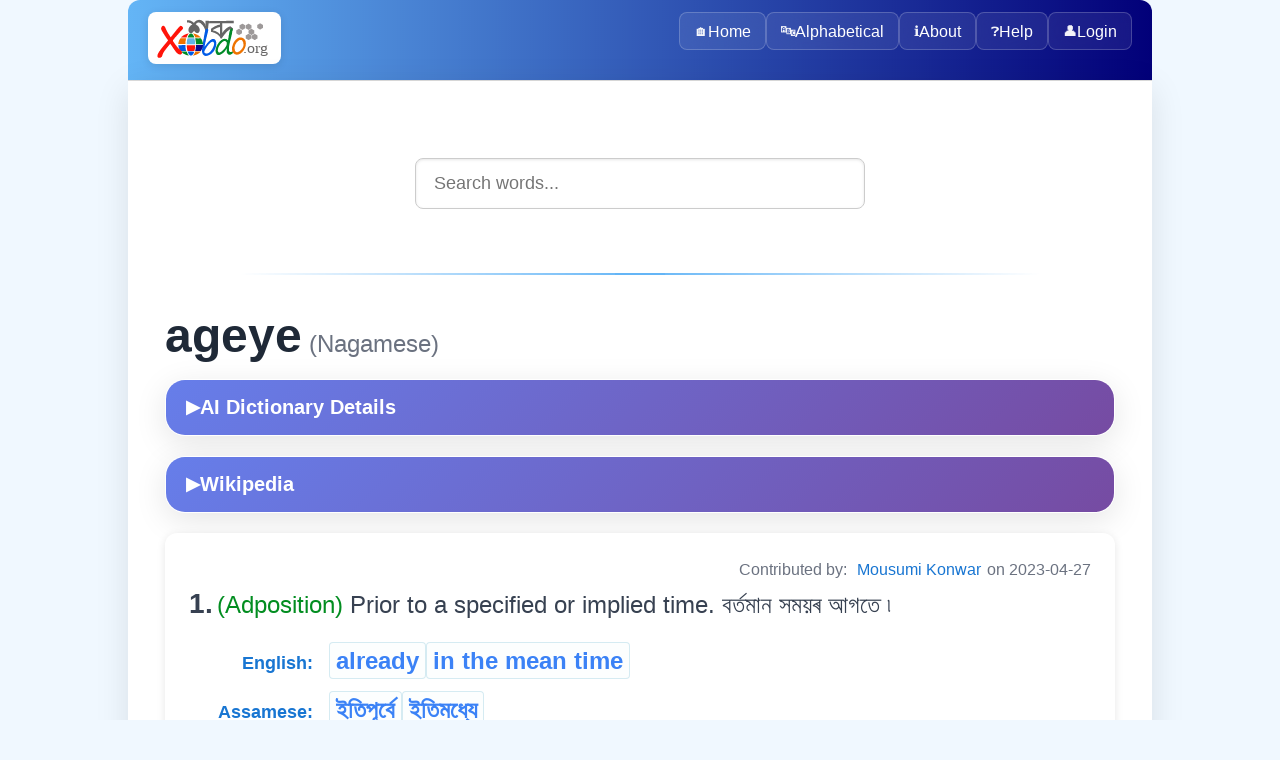

--- FILE ---
content_type: text/html; charset=utf-8
request_url: https://xobdo.org/dic/ageye
body_size: 2600
content:
<!DOCTYPE html>
<html lang="en">
<head>
  <meta charset="UTF-8">
  <title>ageye - XOBDO.ORG Dictionary Entry</title>
  <meta name="viewport" content="width=device-width, initial-scale=1">
  <meta name="description" content="Search and explore words in multiple Northeast Indian languages with XOBDO dictionary.">
  <meta name="keywords" content="dictionary, search, assamese, northeast india, language, words, translate">
  <meta name="author" content="XOBDO Team">
  <meta property="og:title" content="ageye - XOBDO.ORG Dictionary Entry">
  <meta property="og:description" content="Search and explore words in multiple Northeast Indian languages with XOBDO dictionary.">
  <meta property="og:type" content="website">
  <meta property="og:url" content="/dic/ageye">
  <meta name="twitter:card" content="summary_large_image">
  <link rel="icon" href="/favicon.ico" type="image/x-icon">
  <link href="https://fonts.googleapis.com/css2?family=Noto+Sans+Assamese&display=swap" rel="stylesheet">
    <link rel="stylesheet" href="/2025-web/assets/css/styles.css">
  <link rel="stylesheet" href="/2025-web/assets/css/dic.css">
  <link rel="stylesheet" href="/2025-web/assets/css/dic-ai.css">


<!-- Google tag (gtag.js) -->
<script async src="https://www.googletagmanager.com/gtag/js?id=UA-3026502-1"></script>
<script>
    window.dataLayer = window.dataLayer || [];
    function gtag() {
        dataLayer.push(arguments);
    }
    gtag('js', new Date());
    gtag('config', 'UA-3026502-1');
</script>
</head>
<body>
  <div class="page-container">
    <header>
        <picture>
          <source srcset="/images/XOBDO_LOGO.svg" type="image/svg+xml">
          <img id="logo" src="/images/XOBDO_LOGO.png" alt="XOBDO.ORG Logo">
        </picture>
        <div class="user-greeting">
                    </div>
      <button id="menuButton" aria-controls="menu" aria-expanded="false" aria-label="Toggle navigation">☰</button>
      <nav id="menu">
        <div class="nav-container">
                      <a href="/" class="nav-item">
                              <span class="nav-icon">🏠</span>
                            Home            </a>
                      <a href="/alpha" class="nav-item">
                              <span class="nav-icon">🔤</span>
                            Alphabetical            </a>
                      <a href="/about" class="nav-item">
                              <span class="nav-icon">ℹ️</span>
                            About            </a>
                      <a href="/help" class="nav-item">
                              <span class="nav-icon">❓</span>
                            Help            </a>
                    
          <a href="#" onclick="openLoginPopup()" class="nav-item"><span class="nav-icon">👤</span>Login</a>        </div>
      </nav>
    </header>

    <!-- Login Popup Modal -->
    <div id="loginPopup" class="popup-overlay" style="display: none;">
      <div class="popup-container">
        <div class="popup-header">
          <h3 class="popup-title">🔐 Login to XOBDO</h3>
          <button class="popup-close" onclick="closeLoginPopup()">&times;</button>
        </div>
        
        <div class="popup-content">
          <div class="form-section">
            <div class="form-group">
              <label for="popupUsername" class="form-label">User Name</label>
              <input type="text" placeholder="Enter your username" class="form-input" id="popupUsername" onkeypress="focusNext(event, document.getElementById('popupPassword'));">
            </div>
            
            <div class="form-group">
              <label for="popupPassword" class="form-label">Password</label>
              <input type="password" placeholder="Enter your password" class="form-input" id="popupPassword" onkeypress="handlePopupLogin(event)">
            </div>
            
            <div class="form-actions">
              <button type="button" class="button button-primary button-large" onclick="performPopupLogin()">
                🔑 Login
              </button>
              <button type="button" class="button button-secondary" onclick="closeLoginPopup()">
                Cancel
              </button>
            </div>
          </div>
          
          <div id="popupLoginResult" class="popup-result"></div>
          
          <div class="popup-footer">
            <p class="text-center">
              Don't have an account? 
              <a href="/login">Request one here</a>
            </p>
          </div>
        </div>
      </div>
    </div>

    <main>
<!-- Search box start -->
<div class="search-container">
    <input id="search-box" type="text" placeholder="Search words..." autocomplete="off" />
    <ul id="suggestions"></ul>
</div>
<!-- Search box end -->
<div class="content-sections"> <div id='srel' class='panelW' >
<div id='wr638' class='panelW' >
<hr /><span class='w0'>ageye</span><span class='w0lang'> (Nagamese)</span> <span class='panelR'></span>
<!-- AI-Powered Dictionary Details -->
<div class='ai-dict-container'>
	<button class='ai-dict-toggle' data-wid='209752' data-word='ageye' data-lgid='14' onclick='toggleAIDictionary(this)'>
		<span class='toggle-icon'>▶</span> AI Dictionary Details
	</button>
	<div class='ai-dict-content'>
		<div class='ai-dict-loading'>Loading AI analysis...</div>
	</div>
</div>

<!-- Wikipedia Dictionary Details -->
<div class='ai-dict-container'>
	<button class='ai-dict-toggle' data-word='ageye' data-lgid='14' onclick='toggleWikiDictionary(this)'>
		<span class='toggle-icon'>▶</span> Wikipedia
	</button>
	<div class='ai-dict-content'>
		<div class='ai-dict-loading'>Loading Wikipedia extract...</div>
	</div>
</div>
<div class='dictionary-entry' ><span class='info' >Contributed by: <a href='/profile/02523' ><a href='/profile/2523' target='_blank' >Mousumi  Konwar</a></a> on 2023-04-27</span><div id='entry821' class='panelW' >
<span class='mcnt'>1.</span> <span class='grammar' >(Adposition) </span><span class='meaning' >Prior to a specified or implied time.
    বৰ্তমান সময়ৰ আগতে ৷</span></div>


<div id='syno743' class='panelW' >
<div id='mme33' class='panelR' >
</div>


<div class='synonyms-container'><div class='synonym-row'><div class='language-column'><span class='lang'>English:</span></div><div class='words-column'><a href="/dic/already" class="w1">already</a> <a href="/dic/in the mean time" class="w1">in the mean time</a></div></div><div class='synonym-row'><div class='language-column'><span class='lang'>Assamese:</span></div><div class='words-column'><a href="/dic/ইতিপূৰ্বে" class="w1">ইতিপূৰ্বে</a> <a href="/dic/ইতিমধ্যে" class="w1">ইতিমধ্যে</a></div></div><div class='synonym-row'><div class='language-column'><span class='lang'>Bodo:</span></div><div class='words-column'><a href="/dic/गासै थियारि" class="w1">गासै थियारि</a> <a href="/dic/दा सिम" class="w1">दा सिम</a></div></div><div class='synonym-row'><div class='language-column'><span class='lang'>Mising:</span></div><div class='words-column'><a href="/dic/ika:bong" class="w1">ika:bong</a></div></div><div class='synonym-row'><div class='language-column'><span class='lang'>Khasi:</span></div><div class='words-column'><a href="/dic/lpa" class="w1">lpa</a></div></div><div class='synonym-row'><div class='language-column'><span class='lang'>Garo:</span></div><div class='words-column'><a href="/dic/da.oba" class="w1">da.oba</a></div></div><div class='synonym-row'><div class='language-column'><span class='lang'>Karbi:</span></div><div class='words-column'><a href="/dic/moaphrang" class="w1">moaphrang</a></div></div><div class='synonym-row'><div class='language-column'><span class='lang'>Nagamese:</span></div><div class='words-column'><a href="/dic/agdhori" class="w1">agdhori</a> <a href="/dic/ageye" class="w1">ageye</a></div></div><div class='synonym-row'><div class='language-column'><span class='lang'>Nepali:</span></div><div class='words-column'><a href="/dic/अगाडि" class="w1">अगाडि</a> <a href="/dic/अघि" class="w1">अघि</a> <a href="/dic/उहिले" class="w1">उहिले</a></div></div></div><span id='sp33_209752' ></span></div>


</div></div>


</div>


</div>    </main>
    <footer>
      &copy; <span id="year"></span> xobdo.org - a dictionary by you, for you, of you !!
      <script>
        document.getElementById('year').textContent = new Date().getFullYear();
      </script>
    </footer>
  </div>
    <script src="/2025-web/src/config/config.js"></script>
  <script src="/2025-web/assets/js/nav.js"></script>
  <script src="/2025-web/assets/js/search.js"></script>
  <script src="/2025-web/assets/js/login.js"></script>
  <script src="/2025-web/assets/js/dic-ai.js"></script>
<script defer src="https://static.cloudflareinsights.com/beacon.min.js/vcd15cbe7772f49c399c6a5babf22c1241717689176015" integrity="sha512-ZpsOmlRQV6y907TI0dKBHq9Md29nnaEIPlkf84rnaERnq6zvWvPUqr2ft8M1aS28oN72PdrCzSjY4U6VaAw1EQ==" data-cf-beacon='{"version":"2024.11.0","token":"7672700fea3f4822b477064b019768f4","r":1,"server_timing":{"name":{"cfCacheStatus":true,"cfEdge":true,"cfExtPri":true,"cfL4":true,"cfOrigin":true,"cfSpeedBrain":true},"location_startswith":null}}' crossorigin="anonymous"></script>
</body>
</html>